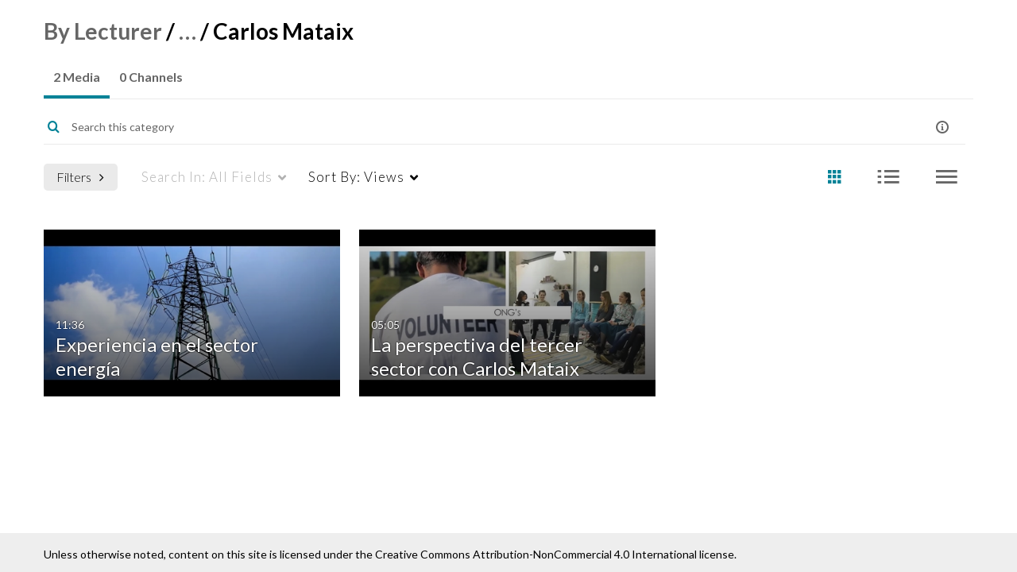

--- FILE ---
content_type: text/html; charset=UTF-8
request_url: https://sdgacademylibrary.mediaspace.kaltura.com/channelcategories/search/browsecategorychannels/channelcategoryid/169416271?format=ajax&_=1769166087642
body_size: 1024
content:
{"content":[{"target":"#channelcategories-pane","action":"replace","content":"<div class=\"alert alert-info fade in out\">No Channels Found.<\/div><script type=\"text\/javascript\"  nonce=\"1070589687868871361\">\n\n    $(window).on('category-channels-page-ready', function (event, channelIds) {\n        $.each(channelIds.split(','), function(index, item) {\n            $('.js-media-count-stat.channel_' + item).kmsEllipsisLoad();\n        });\n\n        var url =  window.baseUrl + '\/channels\/media-count\/' + channelIds + '?format=ajax';\n        $.getJSON(url, function (data) {\n            asyncCallback(data);\n        }).error(transportError);\n    });\n\n<\/script>\n\n\n\n\n"},{"target":".channelcategories-tab","action":"replace","content":"0 Channels"}],"script":"(function () { var spinner = $('#channelcategories-pane').data('spinner'); spinner && spinner.stop(); }());;$('.channelcategories-tab').kmsEllipsisLoad('stop').removeClass('channelcategories-tab--loading');;$('.channelcategories-tab').attr('aria-label', '0 Channels');;$('.shrink-container--minimized > .js-dropdown-container li.active .channelcategories-tab').trigger('click');;$.event.trigger('kmsTrack','Category Browse Channels');document.querySelector(\"meta[name=xsrf-ajax-nonce]\").setAttribute(\"content\", \"[base64]\");;if (typeof KApps != \"undefined\" && typeof KApps.Accessibility != \"undefined\") {KApps.Accessibility.applySelectedMode();}"}